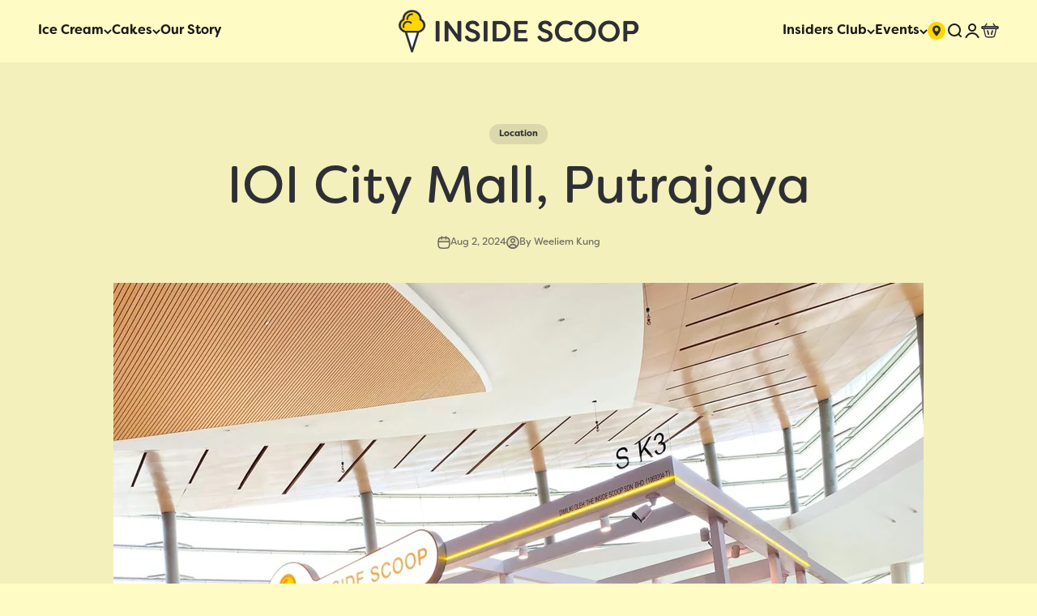

--- FILE ---
content_type: text/css
request_url: https://insidescoop.com.my/cdn/shop/t/64/assets/custom-made.css?v=50437933325800862211769153251
body_size: 3075
content:
.wizard__content p{display:none!important;visibility:hidden!important}.contact-form .fieldset .form-control{background:#f3eee5!important;border-radius:10px}.contact-form .fieldset .form-control .floating-label{color:#000;opacity:1}.contact-form .fieldset .form-control .input,.textarea{border-width:0}.multicolumn_slider .scroll-area{overflow:visible;margin-bottom:20px}.multicolumn_slider{overflow-x:auto}.multicolumn_slider::-webkit-scrollbar-track{-webkit-box-shadow:inset 0 0 6px rgba(0,0,0,.3);background-color:#f5f5f5}.multicolumn_slider::-webkit-scrollbar{width:3px;height:4px;background-color:#f5f5f5}.multicolumn_slider::-webkit-scrollbar-thumb{background-color:#000}.default_page{gap:0}.default_page h1{margin-bottom:20px}.announcement-bar .announcement-bar__static-list p{text-transform:uppercase}.announcement-bar .announcement-bar__wrapper{max-width:800px}.announcement-bar__static-list strong{text-decoration:underline;margin-left:25px}.panel-list__wrapper .find_locarion_wrap.tap-area span{display:flex;align-items:center;font-size:16px}.panel-list__wrapper .find_locarion_wrap.tap-area span svg{margin-right:10px}.navigation-drawer .panel-list__wrapper{background:#fff}.drawer::part(content){background:#fff!important}.panel-list__wrapper .content-over-media>:not(img,video,iframe,svg,video-media,picture){grid-area:4 / 2 / auto / span 1}.panel-list__wrapper .content-over-media,.mega-menu .content-over-media{grid-template:1 minmax(0,1fr) 0 / minmax(0,1fr) minmax(0,min(var(--container-max-width),100% - var(--content-over-media-gap, var(--content-over-media-column-gap, var(--container-gutter)))* 2)) minmax(0,1fr);text-align:center}.mega-menu .navigation-promo__wrapper .content-over-media .zoom-image{width:revert-layer}.mega-menu{background:#fff;border-radius:0 0 30px 30px;justify-content:flex-start}.mega-menu .navigation-promo__wrapper .content-over-media>:not(img,video,iframe,svg,video-media,picture){grid-area:4 / 2 / auto / span 1}.mega-menu .place-self-end-start p{font-size:14px!important}.mega-menu .reversed-link{font-weight:500;font-size:14px}.header__wrapper .dropdown-menu{border-radius:0 0 20px 20px;box-shadow:none;top:47px;left:-29px!important}.header__wrapper .dropdown-menu__item{opacity:1}.header .header__wrapper{padding:10px 47px}.mega-menu .navigation-promo__wrapper .navigation-promo{gap:70px}.header .tap-area{line-height:0px}.header .header__link-list .contents li{font-size:16px}.slideshow .prose .subheading{font-weight:400;font-size:12px;letter-spacing:2.16px;text-transform:uppercase}.slideshow .prose .h2{font-weight:500;font-size:56px;letter-spacing:1px}.slideshow .prose .button{font-style:normal;font-weight:700;font-size:20px;line-height:20px;color:#2e2f35}.scroll_text_section .text-custom{padding:18px 0;margin-bottom:20px}.scroll_text_section .scrolling-text .scrolling-text__text{font-weight:500;font-size:16px}.text_multicolumn_part{padding:0 80px}.media_grid_section .place-self-end-center .prose .h1{font-size:56px}.media_grid_section .place-self-end-center .prose .button{font-size:20px}.image_with_icon_content{background-image:url("/cdn/shop/t/55/assets/Vector%20(1).png?v=1722236430");background-size:cover;background-repeat:no-repeat;height:auto}.image_with_icon_grid{display:grid;grid-template-columns:repeat(2,1fr);grid-template-rows:1fr;grid-column-gap:0px;grid-row-gap:0px;align-items:center;padding-top:25px}.icon_content_grid{display:grid;grid-template-columns:repeat(2,1fr);grid-template-rows:repeat(2,1fr);grid-column-gap:20px;grid-row-gap:40px}.left_content_heading h1{font-weight:800;font-size:44px;letter-spacing:1px;color:#2e2f35;margin-bottom:50px}.media_grid_section .section.section-blends.section-full{padding:0}.grid_icon_box img{width:100%;max-width:30px}.grid_icon_box h4{font-weight:700;font-size:18px;color:#2e2f35;padding:15px 0}.icon_content_box{margin-left:100px}.featured_collection_section .section-stack .section-header{display:block;text-align:center}.featured_collection_section .section-stack .prose .h2{font-weight:800;font-size:48px}.featured_collection_section .product-list .product-card__info .product-card__title a{font-weight:500;font-size:20px;text-transform:capitalize;color:#2e2f35}.featured_collection_section .circle-button,.featured_collection_section .product-list .product-card__info .price-list{display:none}.featured_collection_section .product-list .product-card__info .product-card__title{text-align:center}.featured_collection_section .product-list .product-card .product-card__image:not(:lang(ae),:lang(ar),:lang(arc),:lang(bcc),:lang(bqi),:lang(ckb),:lang(dv),:lang(fa),:lang(glk),:lang(he),:lang(ku),:lang(mzn),:lang(nqo),:lang(pnb),:lang(ps),:lang(sd),:lang(ug),:lang(ur),:lang(yi)){border-radius:28px}.featured_collection_section .button{width:100%;max-width:171px;margin:0 auto;font-size:20px;text-transform:uppercase;padding:14px 26px}.featured_collection_section .product-list .product-card .product-card__quick-buy{display:none}.content-over-media__media{background-position:top}.media_grid_section .media-grid{gap:0}.media_grid_section{margin-bottom:50px}.media_grid_section .media-grid .content-over-media{border-radius:0}.rich_text_part .rich-text .prose div p{font-weight:700;font-size:16px;align-items:center;justify-content:center}.rich_text_part .rich-text .prose strong{font-size:96px;line-height:50px;padding-left:15px;padding-top:0!important}.rich_text_part .rich-text .prose .button{font-weight:700;font-size:20px;line-height:20px}.multiple-images-with-text .prose{text-align:center}.multiple-images-with-text .prose .button{background:#ffd600;color:#000;font-weight:700;font-size:20px;line-height:20px;text-transform:uppercase;color:#2e2f35}.product_details_main{padding-bottom:8rem}.image_collection_section .collection-list .collection-card .content-over-media{border-radius:0}.image_collection_section .collection-list{gap:0}.image_collection_section .scroll-area{padding:0}.image_collection_section .collection-list .collection-card .collection-card__content.prose p{font-weight:800;font-size:28px;text-transform:capitalize}.faq_section_with_image .accordion .accordion__toggle span{font-weight:700;font-size:20px}.image_with_faq_grid{display:grid;grid-template-columns:repeat(2,1fr);grid-template-rows:1fr;grid-column-gap:30px;grid-row-gap:0px;padding-top:10rem;align-items:center}.faq_section_with_image{background-image:url("/cdn/shop/t/55/assets/Vector%20(1).png?v=1722236430")!important;background-size:cover!important;background-repeat:no-repeat!important;padding:60px 0}.faq_section_with_image .accordion__toggle .circle-chevron{background:#fffbc4}.faq_section_with_image .image_faq img{width:100%;max-width:500px;margin:0 auto}.product-info__buy-buttons form{width:100%;margin-left:20px}.product-info__buy-buttons{display:flex;align-items:center}.product-info .disable_grid{display:block}.product-info .product-info__buy-buttons .buy-buttons .button{background-color:#ffd600;color:#2e2f35;font-weight:700;font-size:20px;line-height:14px}.product-info .horizontal-product__info .horizontal-product__cta .button{padding:5px 40px;background:#d0c89d;font-size:14px}.product-info .quantity-selector{background:#fff;color:#2e2f35;border-color:#d0c89d;padding:17px 0;border-width:2px}.product-info .disable_grid .text-with-icon img{max-width:20px!important}.product-info__offer-list .text-with-icon img{max-width:36px!important}.product-info__offer-list .text-with-icon p{font-weight:400;font-size:16px;line-height:28px;color:#2e2f35}.product-info .disable_grid .text-with-icon p{font-weight:400;font-size:14px;line-height:28px;color:#2e2f35}.product-info .product-info__price .rating-with-text{font-weight:800;font-size:24px}.product-info .horizontal-product-list .horizontal-product{background:transparent!important}.product-info .product-info__complementary-products{background:#fff;border-radius:35px;border:2px solid #D0C89D;padding:10px 20px 20px}.product-info .product-info__complementary-products .h-stack p{font-weight:700;font-size:20px;color:#2e2f35;padding:20px 0 0 15px}.product-info .product-info__title{font-size:48px;font-weight:800}.product-info .product-info__text .prose .metafield-multi_line_text_field{font-weight:500;font-size:16px;text-transform:capitalize;color:#2e2f35}.product-info .product-info__offer-list .offer{padding:10px 10px 10px 0}.product-info .horizontal-product__info .v-stack a{font-size:14px}.product-info .horizontal-product__info{display:block}.product-info .horizontal-product__info .price-list .text-subdued.text-sm{font-weight:400;font-size:13px;color:#000;padding-bottom:15px}.faq_section_with_image .section-stack__main .accordion-box{padding:0}.variant-picker__option-values{display:grid;grid-template-columns:repeat(4,1fr);grid-column-gap:24px;grid-row-gap:40px;padding-bottom:15px}.product-info__product-picker .thumbnail-swatch{--swatch-size: auto;height:fit-content;border-width:0}.product-info__product-picker .text-subdued{font-weight:700;font-size:20px;color:#2e2f35;padding:0 0 10px}.product-info__product-picker .product_variation_title{text-align:center;margin-top:10px}.product-info__product-picker{background:#fff;padding:30px;border:1px solid #D0C89D;border-radius:30px}.product-info__product-picker .thumbnail-swatch>img{border-radius:15px}.product-info__product-picker .thumbnail-swatch:before{border-radius:15px}.collection .product-card .product-card__image:not(:lang(ae),:lang(ar),:lang(arc),:lang(bcc),:lang(bqi),:lang(ckb),:lang(dv),:lang(fa),:lang(glk),:lang(he),:lang(ku),:lang(mzn),:lang(nqo),:lang(pnb),:lang(ps),:lang(sd),:lang(ug),:lang(ur),:lang(yi)){border-radius:28px}.collection .product-list .product-card__title{font-weight:700;font-size:18px!important;color:#2e2f35}.collection .price-list .text-subdued{font-weight:700;font-size:18px;color:#2e2f35}.shopify-policy__container .shopify-policy__title{text-align:left}.footer .footer__block-list .footer__block .h4,.footer .footer__block-list .footer__block .bold{font-weight:700;font-size:20px;letter-spacing:1px}.footer .form-control input{border-radius:30px;background:#fff;color:#000}.footer .form-control .floating-label{color:#000;opacity:1}.footer .self-submit-button{left:0;width:100%;max-width:152px;background:#ffd600;border-radius:30px;padding:8px;color:#000;position:inherit}.footer .self-submit-button .circle-chevron{background:none;width:100%}.footer__aside-bottom{justify-content:center;letter-spacing:1.98px;text-transform:uppercase}.rich_text_bg_image .rich-text .prose .hyphenate{font-size:32px}.rich_text_bg_image .rich-text .prose div p{font-weight:350;font-size:16px}.shopify-section--media-with-text{background-position:unset!important;padding-top:10rem}.media-with-text .top_bottom_btn a{display:block;width:100%;max-width:fit-content;margin-top:15px!important}.cart-drawer .cart-drawer__inner .line-item .line-item__media-wrapper img{border-radius:20px}.cart .cart-header .progress-bar:before{background:#ffd600}.cart .cart-header .progress-bar{background:#fff}.cart .cart-order .checkoutMethod.active{background:#ffd600!important;border-radius:10px}.cart .cart-order .order-summary__header .text-end{width:20%}.cart .cart-order .order-summary__header{display:flex;text-transform:uppercase;margin-bottom:15px;border-bottom:1px solid #D0C89D;font-weight:700;font-size:18px}.cart .cart-order .order-summary__header .items_name_part{width:55%;padding-bottom:10px}.cart .cart-order .order-summary__header .w-0{width:25%;text-align:center}.cart .cart-order .order-summary__header .order_total{width:16%}.cart .cart-order .order-summary__body .line-item__media{border-radius:20px}:is(th,td):last-child{padding-inline-end:25px}.cart{max-width:1100px}.cart-order{grid-template-columns:auto}#cart-form-fields.cart-form{max-width:480px;margin:70px auto 0;width:100%;border-radius:20px;border-color:#d0c89d}.cart .cart-order .cart-form__totals .h-stack .h5{align-items:center;display:flex;font-size:18px}.cart .cart-order .cart-form .button{background:#ffd600;color:#2e2f35;font-size:20px;text-transform:uppercase}.cart .cart-order .checkoutMethodsContainer.default .checkoutMethod{border:none!important;background:#fff;border-radius:5px}.checkoutMethodsContainer{column-gap:15px;margin:50px 0}.cart .cart-order .cart_line_item{display:flex;align-items:center;border:1px solid #D0C89D;border-radius:30px;background:#fff;padding:15px 40px 15px 15px;margin-top:20px}.cart .cart-order .cart_note_title{font-weight:700;font-size:20px;color:#000;margin-bottom:10px}.cart .cart-order .cart-form__note .form-control textarea{background:#fff;border:2px solid #D0C89D;border-radius:30px;padding-block-start:70px}.cart .cart-order .checkoutMethodContainer .inputWithButton .button{background:#d0c89d!important;border:none!important;border-radius:100px!important;font-size:1.2em!important;padding:15px!important;position:absolute;bottom:5px;right:6px}.cart .cart-order .checkoutMethodContainer .inputWithButton input[type=text]{border:1px solid #D0C89D!important;border-radius:30px!important;height:60px!important}.cart .cart-order .cart-form__note .form-control .floating-label{padding:15px 8px 8px;color:#6d6c60;opacity:.8;margin-left:15px;transform:none;font-size:14px}.cart .cart-order .cart_line_item .quantity-selector,.cart .cart-order .cart_line_item .quantity-input{border:1px solid #D0C89D}.image_content_wrap{display:grid;grid-template-columns:1fr 1.5fr;grid-template-rows:1fr;grid-column-gap:0px;grid-row-gap:0px}.tab-iamge img{width:100%}.tab-content h5{font-weight:800;font-size:28px;color:#2e2f36;padding-bottom:20px}.tab-content p{font-size:16px;padding-top:20px}.two-content-box p{padding:5px 20px;gap:10px;background:#fff795;border-radius:64px;font-weight:700;font-size:20px;color:#726b5b}.two-content-box{display:flex;column-gap:20px}.space_area{border-radius:30px;margin-top:30px;margin-bottom:70px}.tab-content{padding:45px;background:#fff;border-radius:0 30px 30px 0}.custom_html_part .section-blends .h2{width:100%;max-width:822px;margin:0 auto;font-weight:800;font-size:28px;text-align:center;text-transform:capitalize}.custom_html_part .section .h2 p a{color:#ffd600}.custom_html_part .panel .globo-form-control .globo-form-input{background-color:#f3eee5!important}.event-tab-section .swiper-slide{padding:0}.event-tab-section .slider-wraapper h5{padding:5px 10px!important}.multiple-images-with-text .prose .h1{font-size:36px}.globo-formbuilder .wizard__content .panels .panel{gap:0}.globo-formbuilder .gfb__footer .action{padding:20px 26px;background:#ffd600;border-radius:30px;font-size:20px;font-weight:700;width:100%;max-width:309px}.swiper-wrapper{height:auto;justify-content:center}.swiper-wrapper .active{background:#ffd600!important;border-radius:50px!important;color:#2e2f35!important;font-weight:700}.swiper-slide{background:#fff;border-radius:50px;color:#7f7969;padding:3px 10px;margin-right:15px!important;text-transform:uppercase;width:100%!important;max-width:fit-content}.testimonial-group .slider-wraapper h5{font-size:15px;text-align:center;padding:5px;font-weight:600}.testimonial-group .mySwiper{padding:50px 25px 16px 30px;margin:0 70px}.swiper-button-next:after,.swiper-button-prev:after{font-size:12px!important;font-weight:700}.swiper-button-next{top:69px!important;color:#2e2f35!important;background:#ffa310;border-radius:50px;padding:3.35px 21.34px 4.34px;right:45px!important}.swiper-button-prev{left:45px!important;top:69px!important;color:#2e2f35!important;background:#ffa310;border-radius:50px;padding:3.35px 21.34px 4.34px}.swiper-button-next.swiper-button-disabled,.swiper-button-prev.swiper-button-disabled{opacity:1}@media only screen and (min-width: 999px){.image_content_wrap .tab-iamge .mobile_image{display:none}}@media only screen and (max-width: 1170px){.variant-picker__option-values{grid-column-gap:10px;grid-row-gap:25px}.product-info__product-picker{padding:20px}}@media only screen and (max-width: 1135px){.main_blog_area .list{justify-content:left!important;padding:0 50px 0 0!important}}@media only screen and (max-width: 1096px){.two-content-box p{font-size:16px}}@media only screen and (max-width: 827px){.cart .cart-order .cart-form__note .form-control textarea{padding-block-start:110px}}@media only screen and (max-width: 999px){.image_with_icon_grid{grid-template-columns:repeat(1,1fr)}.icon_content_box{margin-left:50px;padding-top:140px}.image_content_wrap{display:block;grid-row-gap:0px}.tab-content{padding:45px 45px 45px 25px}.image_content_wrap .tab-iamge .desktop_image{display:none}.tab-content{border-radius:0 0 30px 30px}.custom_html_part{background-image:none!important;background:#fff!important}.locator_content img{height:43%!important}.tab_content_wrap.active{grid-row-gap:70px!important}}@media only screen and (max-width: 768px){.swiper-button-next,.swiper-button-prev{display:none!important}.tab_content_wrap.active{grid-template-columns:repeat(2,1fr)!important;grid-row-gap:30px!important}.testimonial-group .slider-wraapper h5{font-size:14px}.subcollections_section .container{margin-inline-end:0}.shopify-section--media-with-text{padding-top:4rem}.testimonial-group .mySwiper{margin:0}.swiper-wrapper{justify-content:left}}@media only screen and (max-width:700px){.cart .cart-order .order-summary__header{display:none}.header .header__wrapper{padding:10px 20px}}@media only screen and (max-width:698px){.image_with_faq_grid{grid-template-columns:repeat(1,1fr)}.two-content-box{display:block}.two-content-box p{width:100%;max-width:max-content;margin-bottom:20px}.product-list{--product-list-carousel-item-width: 45vw !important}.featured_collection_section .product-list .product-card .product-card__image:not(:lang(ae),:lang(ar),:lang(arc),:lang(bcc),:lang(bqi),:lang(ckb),:lang(dv),:lang(fa),:lang(glk),:lang(he),:lang(ku),:lang(mzn),:lang(nqo),:lang(pnb),:lang(ps),:lang(sd),:lang(ug),:lang(ur),:lang(yi)){border-radius:50px}.falvour_type_block .horizontal-product-list{grid-template-columns:repeat(3,1fr);grid-row-gap:10px}.product-info .product-info__complementary-products{padding:10px 5px 20px}.product-info .horizontal-product__info .v-stack a{font-size:12px}.text_multicolumn_part{padding:0 40px}.product-info .product-info__buy-buttons .buy-buttons .button{line-height:10px}}@media only screen and (max-width:480px){.faq_section_with_image .accordion .accordion__toggle span{font-size:16px}.left_content_heading h1{font-size:26px}.grid_icon_box h4{font-size:14px}.icon_content_box{margin-left:18px}.product-info__buy-buttons form{margin-left:0;margin-top:15px}.product-info__buy-buttons{align-items:end;column-gap:15px}.product_details_main{padding-bottom:3rem}.media_grid_section .place-self-end-center .prose .h1{font-size:28px}.featured_collection_section .section-stack .prose .h2,.multiple-images-with-text .prose .h1{font-size:36px}.multiple-images-with-text .prose .button{font-size:16px}.rich_text_part .rich-text .prose .hyphenate{font-size:30px}.rich_text_part .rich-text .prose .button{font-size:16px}.slideshow .prose .h2,.slideshow .prose .h1{font-size:36px}.slideshow .prose .button{font-size:16px}.rich_text_bg_image .rich-text .prose .hyphenate{font-size:28px}.media-with-text .top_bottom_btn a{display:inline-grid}.media-with-text .media-with-text__content .prose{text-align:center}.media_grid_section .place-self-end-center .prose .button{font-size:14px}.testimonial-group .mySwiper{padding:50px 25px 35px 0}.variant-picker__option-values{grid-template-columns:repeat(3,1fr)}.cart .cart-order .cart_note_title{font-size:14px;color:#6d6c60}.cart .cart-order .cart-form .button{font-size:16px}.cart .cart-header .progress-bar{margin-top:5px}.product-info .product-info__buy-buttons .buy-buttons .button{font-size:16px;line-height:9px;white-space:nowrap}.product-info .product-info__title{font-size:36px;font-weight:800}.tab_content_wrap.active{grid-template-columns:repeat(1,1fr)!important}}.quick-buy-drawer__info form button.button{display:none}
/*# sourceMappingURL=/cdn/shop/t/64/assets/custom-made.css.map?v=50437933325800862211769153251 */


--- FILE ---
content_type: text/javascript
request_url: https://cdn.shopify.com/proxy/86d2c6aaafb720cb3e106b0edb4fec7ebab2c9258b67207ec47aee3f5142d992/insidescoop.pocketbook.asia/js/production/shoppertise-sds-client.js?v=1747112300394&shop=the-inside-scoop-sdn-bhd.myshopify.com&sp-cache-control=cHVibGljLCBtYXgtYWdlPTkwMA
body_size: 3344
content:
if (window.location.pathname.indexOf('/cartxxxx_notBeingUsedNow') !== -1) {
	var over = '<div id="loading" style="width: 50px;height: 57px;position: absolute;top: 50%;left: 50%;margin: -28px 0 0 -25px;">' +
		'<svg version="1.1" id="L7" xmlns="http://www.w3.org/2000/svg" xmlns:xlink="http://www.w3.org/1999/xlink" x="0px" y="0px" viewBox="0 0 100 100" enable-background="new 0 0 100 100" xml:space="preserve"><path fill="#333333" d="M31.6,3.5C5.9,13.6-6.6,42.7,3.5,68.4c10.1,25.7,39.2,38.3,64.9,28.1l-3.1-7.9c-21.3,8.4-45.4-2-53.8-23.3c-8.4-21.3,2-45.4,23.3-53.8L31.6,3.5z" transform="rotate(300 50 50)"><animateTransform attributeName="transform" attributeType="XML" type="rotate" dur="2s" from="0 50 50" to="360 50 50" repeatCount="indefinite"></animateTransform></path><path fill="#333333" d="M42.3,39.6c5.7-4.3,13.9-3.1,18.1,2.7c4.3,5.7,3.1,13.9-2.7,18.1l4.1,5.5c8.8-6.5,10.6-19,4.1-27.7c-6.5-8.8-19-10.6-27.7-4.1L42.3,39.6z" transform="rotate(-240 50 50)"><animateTransform attributeName="transform" attributeType="XML" type="rotate" dur="1s" from="0 50 50" to="-360 50 50" repeatCount="indefinite"></animateTransform></path><path fill="#333333" d="M82,35.7C74.1,18,53.4,10.1,35.7,18S10.1,46.6,18,64.3l7.6-3.4c-6-13.5,0-29.3,13.5-35.3s29.3,0,35.3,13.5L82,35.7z" transform="rotate(300 50 50)"><animateTransform attributeName="transform" attributeType="XML" type="rotate" dur="2s" from="0 50 50" to="360 50 50" repeatCount="indefinite"></animateTransform></path></svg>' +
		'</div>';

	var tag = document.createElement("div");
	tag.id = "sdsOverlay";
	tag.innerHTML = over;
	tag.style.cssText = 'position: absolute;left: 0;top: 0;bottom: 0;right: 0;background: #000;opacity: 0.8;filter: alpha(opacity=80);width:100%;height:100%';
	document.getElementById("your-shopping-cart").appendChild(tag);

}

var cartSectionId = "CartSection";
var cartSectionId2 = "shopify-section--main-cart";

if (window.location.pathname.indexOf('/cart') !== -1 && document.getElementById(cartSectionId) != null) {
	document.getElementById(cartSectionId).style.display = "none";
}

if (window.location.pathname.indexOf('/cart') !== -1 && document.getElementsByClassName(cartSectionId2).length > 0) {
        document.getElementsByClassName(cartSectionId2)[0].style.display = "none";
}

(function() {
	console.log("init SDS JS VI");
	var defLat = 3.132470798063004;
	var defLng = 101.6710630377755;
	if (window.location.pathname.indexOf('/cart') !== -1) {

		// wait for ZapietEvent & ZapietCachedSettings to be 'available'
		var checkApiInterval = setInterval(function() {
			if (typeof ZapietEvent !== 'undefined' && ZapietCachedSettings !== 'undefined') {
				clearInterval(checkApiInterval);
				initCartPage();
			}
		}, 100);

	}

	function initCartPage() {
		includejQuery(function($) {
			includeGoogleMap(function($) {
				// var a = document.getElementById("sdsOverlay");
				// a.parentElement.removeChild(a);
				// document.getElementById(cartSectionId).style.display="block";
				// console.log("SDS is ready. Unhide "+cartSectionId);

				ZapietEvent.listen("selected_method", function(t) {
					console.log("Chosen mode is ", t);
					if ("delivery" == t) {
						includeGoogleMap(function($) {
							initSdsHTML();
						});
					}
				});

				initSdsHTML();

				ZapietEvent.listen("checkoutEnabled", function(e) {
					console.log("checkoutEnabled ", e);
				})

			});

			function initSdsHTML() {
				//wait for zapiet's postcode field to be 'shown' before we switch it to map
				if (window.location.pathname.indexOf('/cart') !== -1 && document.getElementById(cartSectionId) != null) {
        document.getElementById(cartSectionId).style.display = "block";
}

if (window.location.pathname.indexOf('/cart') !== -1 && document.getElementsByClassName(cartSectionId2).length >0 ) {
        document.getElementsByClassName(cartSectionId2)[0].style.display = "block";
}

				checkElementExists("deliveryGeoSearchField", function($) {

					if ($('#mapCanvasSds') == null || $('#mapCanvasSds').length == 0) {
						var found = $('#deliveryGeoSearchField');
						// found.parent().hide();
						found.parent().parent().parent().parent().find("p.delivery_note").html('Deliver it to the following address:');


						found.parent().parent().prepend('<div class="google-map-api map-1 sds gmap"><div id="mapCanvasSds" style="margin: 20px 0px;"></div></div>');
						found.parent().parent().append('<div><span id="sdsDebugPanel"></span></div>');
						found.parent().parent().append('<p class="error" id="sdsError"></p>');
						$("#sdsError").hide();
						initGoogleMap();



						var clone = found.parent().clone();
						clone.prependTo(found.parent().parent());
						clone.show();
						clone.find(".button").hide();
						var googleMapSearchInput = clone.find("input");
						googleMapSearchInput.attr("id", "sdsGoogleMapSearchInput");
						googleMapSearchInput.attr("placeholder", "E.g. 15, Jalan Hartamas 123");
						$('<button id="sdsClear" type="button" class="btn bg-transparent" style="margin: 0px; z-index: 100;"><i class="fa fa-times"></i></button>').insertAfter($(googleMapSearchInput));
                        $('#sdsClear').click(function(){
                                $('#sdsGoogleMapSearchInput').val('');
                        });
						console.log("googleMapSearchInput autoComplete field is ready");

						initGoogleAutocompleteField();
						if(document.getElementById(cartSectionId) != null){
							document.getElementById(cartSectionId).style.display = "block";
						}

						$('#deliveryGeoSearchField').parent().css({
						  position: 'absolute',
						  left: '-9999px',
						  top: '-9999px'
						});
						console.log("SDS is ready. Unhide " + cartSectionId);
					}
				})
			}

			function updateAddress(place) {

				//console.log("place.geometry.location", place);

				//construct address

				var addresses = place.formatted_address.split(",");
				var state = addresses[addresses.length - 2].trim();
				var postcodeStateSplit = addresses[addresses.length - 3].indexOf(' ', 1);
				var postcode = addresses[addresses.length - 3].substring(0, postcodeStateSplit).trim();
				var city = addresses[addresses.length - 3].substring(postcodeStateSplit, addresses[addresses.length - 3].length).trim();
				var address2 = "";
				var address1 = "";
				addresses.forEach(function(e, index) {
					if (index < addresses.length - 3) {
						if (index > 1) {
							address2 = address2 + e + ","
						} else {
							address1 = address1 + e + ", ";
						}
					}
				})
				//prefix of location name, like apartment, building, place of interest
				if (place.name && address1.indexOf(place.name) == -1) {
					address1 = place.name + ", " + address1;
				}

				formattedAddress = place.formatted_address;
				if (place.name && formattedAddress.indexOf(place.name) == -1) {
					formattedAddress = place.name + ", " + formattedAddress;
				}

				var latitude = place.geometry.location.lat();
				var longitude = place.geometry.location.lng();



				console.log("Postcode", postcode);
				console.log("Lat", latitude);
				console.log("Lng", longitude);
				
				jQuery.post('/cart/update.js',
					{
						attributes: {
							sdsPostcode: postcode.trim(),
							sdsLat: latitude,
							sdsLng: longitude,
							sdsFullAddress: formattedAddress
						}
					},
					function(r) {
						console.log("/cart/update response", r);
					}, "json"
				);

				var found = $("#deliveryGeoSearchField");
				found.val(postcode);
				found.parent().find(".button").click();
				
				var keydownEvent = new KeyboardEvent('keydown', { key: 'A', code: 'KeyA', bubbles: true });
                var inputEvent = new InputEvent('input', { data: 'A', bubbles: true });
                var keyupEvent = new KeyboardEvent('keyup', { key: 'A', code: 'KeyA', bubbles: true });
                var input = document.getElementById('deliveryGeoSearchField');
                input.dispatchEvent(keydownEvent);
                input.dispatchEvent(inputEvent);
                input.dispatchEvent(keyupEvent);
                setTimeout(function(e){
                        input.focus();
                },10);
				setTimeout(function(e){
                	document.getElementById("sdsGoogleMapSearchInput").focus()
				},10);
					
				$('html, body').animate({
				  scrollTop: $('#sdsDebugPanel').offset().top
				}, 600); // 600ms animation



				//$("#sdsDebugPanel").html("Postcode: " + postcode + ", Lat: "+latitude+", Lng: "+ longitude+ ". Add: " + formattedAddress);
				$("#sdsDebugPanel").html("<b>Delivery address:</b> " + formattedAddress);
				$("#sdsError").hide();
				







			}

			function initGoogleMap() {

				var mapElement = $("#mapCanvasSds");
				var coordData = new google.maps.LatLng(parseFloat(defLat), parseFloat(defLng));
				mapElement.css({ 'min-height': '240px', width: '100%', height: '100%' })

				var mapOptions = {
					zoom: 16,
					center: coordData,
					draggable: false,
					streetViewControl: false,
					mapTypeControl: false,
					scrollwheel: false,
					fullscreenControl: false,
					clickableIcons: false
				}
				map = new google.maps.Map(document.getElementById("mapCanvasSds"), mapOptions);

				var markerIcon = {
					url: "http://maps.gstatic.com/mapfiles/markers2/marker_sprite.png",
					size: new google.maps.Size(20, 34),
					origin: new google.maps.Point(0, 0),
					anchor: new google.maps.Point(10, 34)
				};


				marker = new google.maps.Marker({
					map: map,
					draggable: false,
					position: coordData,
					icon: markerIcon
				});

				google.maps.event.addListener(map, 'drag', function() {
					if ($("#sdsGoogleMapSearchInput").val() == '') {
						$("#sdsError").show();
						$("#sdsError").html("Please key in your delivery address in the search field above!");
						return;
					}

					marker.setPosition(this.getCenter()); // set marker position to map center
					//console.log("new center ", this.getCenter().lat(), this.getCenter().lng()); // update position display
					var latitude = parseFloat(this.getCenter().lat());
					var longitude = parseFloat(this.getCenter().lng());
					var latlng = { lat: latitude, lng: longitude };
					var geocoder = new google.maps.Geocoder;
					geocoder.geocode({ 'location': latlng }, function(results, status) {
						//								console.log("Geocoding result",  results)
						//								console.log("Geocoding status",  status)
						if (status === 'OK') {
							if (results[0]) {
								var address = results[0].address_components;
								console.log("Result from geocoding", results[0]);
								updateAddress(results[0]);
							}
						}
					});
				});

			}

			function initGoogleAutocompleteField() {
				console.log("before initGoogleAutocompleteField");
				var options = {
					types: ['geocode', 'establishment'],
					componentRestrictions: { country: 'my' }
				};
				var input = document.getElementById("sdsGoogleMapSearchInput");
				var autocomplete = new google.maps.places.Autocomplete(input, options);
				console.log("google.maps.places.Autocomplete ready");
				autocomplete.setFields(['address_components', 'geometry', 'name', 'formatted_address']);
				google.maps.event.addListener(autocomplete, 'place_changed', function() {

					// Get the place details from the autocomplete object.
					var place = autocomplete.getPlace();
					if (!place || !place.geometry || !place.geometry.location) {
						// User entered the name of a Place that was not suggested and
						// pressed the Enter key, or the Place Details request failed.
						const userInputLocation = place ? place.name : "-";
						alert("Unable to find '" + userInputLocation + "'");
						input.value = "";
						return;
					}
					var latitude = place.geometry.location.lat();
					var longitude = place.geometry.location.lng();
					var center = [latitude, longitude];
					console.log("found center", center);
					pan(center);


					var address = place.address_components;
					if (address && address.length > 0) {
						updateAddress(place);

					}
				});
				console.log("google.maps.event.addListener ready");
			}

			function checkElementExists(elementId, callback) {
				var checkExist = setInterval(function() {
					if ($('#' + elementId).length) {
						clearInterval(checkExist);
						callback(jQuery);
					} else {
						console.log("will try to search again");
					}
				}, 100); // check every 100ms
			}
		});
	}


})()

function pan(coords) {

	var panPoint = new google.maps.LatLng(coords[0], coords[1]);
	marker.setPosition(panPoint);
	//	shadow.setPosition(panPoint);
	map.panTo(panPoint);
	//		map.setZoom(3);  // This would have to be dynamic, based on data-zoom
}




var googleMapIsInit = false;
function includeGoogleMap(callback) {

	//console.log("window.google.maps.places", window.google.maps.places);
	//console.log("google.maps.places", google.maps.places);

	if (googleMapIsInit && window.google && window.google.maps && window.google.maps.places) {
		if (callback) {
			setTimeout(function() {
				callback();
			}, 1);
		}
	} else {

		
		window.initMap = function() {
			console.log("includeGoogleMap() google.maps.places is ready", google.maps.places);
			googleMapIsInit = true;
			if (callback) {
				setTimeout(function() {
					callback();
				}, 1);
			}
		};
		
		var script = document.createElement('script');
		var key = "AIzaSyCUeSwUxGpqhijaGsAvvZg3AWTrBeewi40";
		// console.log("The google map key", key);		
		script.src = "https://maps.googleapis.com/maps/api/js?v=3.exp&key=" + key + "&libraries=geometry,places&callback=initMap";
		document.getElementsByTagName('head')[0].appendChild(script);
	}
}

function includejQuery(callback) {
	console.log("window.jQuery", window.jQuery);
	if (window.jQuery) {
		// jQuery is already loaded, set up an asynchronous call
		// to the callback if any
		if (callback) {
			setTimeout(function() {
				callback(jQuery);
			}, 0);
		}
	} else {
		// jQuery not loaded, load it and when it loads call
		// noConflict and the callback (if any).
		var script = document.createElement('script');
		script.onload = function() {
			jQuery.noConflict();
			if (callback) {
				callback(jQuery);
			}
		};
		script.src = "https://ajax.googleapis.com/ajax/libs/jquery/3.5.1/jquery.min.js";
		document.getElementsByTagName('head')[0].appendChild(script);
	}
}


(function(c,l,a,r,i,t,y){
        c[a]=c[a]||function(){(c[a].q=c[a].q||[]).push(arguments)};
        t=l.createElement(r);t.async=1;t.src="https://www.clarity.ms/tag/"+i;
        y=l.getElementsByTagName(r)[0];y.parentNode.insertBefore(t,y);
    })(window, document, "clarity", "script", "hq978xaln4");


--- FILE ---
content_type: text/javascript
request_url: https://insidescoop.com.my/cdn/shop/t/64/assets/custom.js?v=62153661882342488311769153251
body_size: 65
content:
document.addEventListener("DOMContentLoaded",function(){function fetchCollectionData(handle){$.ajax({url:"/collections/"+handle,method:"GET",success:function(response){var $response=$("<div>").html(response),newItems=$response.find("#collection-items-container").html();$("#collection-items-container").html(newItems);var newTitle=$response.find(".shopify-section--collection-banner .place-self-center .h2").html();console.log("newTitle",newTitle),$(".shopify-section--collection-banner .place-self-center .h2").html(newTitle);var newImageUrl=$response.find(".collection-banner picture img").attr("src"),newImageSrcset=$response.find(".collection-banner picture img").attr("srcset"),$collectionImage=$(".collection-banner picture img");$collectionImage.attr("src",newImageUrl),$collectionImage.attr("srcset",newImageSrcset)},error:function(){alert("Failed to load collection items.")}})}function debounce(func,wait){let timeout;return function(...args){clearTimeout(timeout),timeout=setTimeout(()=>func.apply(this,args),wait)}}const subcollectionLinks=document.querySelectorAll(".subcollections_section .subcollection__link");subcollectionLinks.forEach(link=>{link.addEventListener("click",debounce(function(event){event.preventDefault(),subcollectionLinks.forEach(tab=>tab.classList.remove("active")),this.classList.add("active");const collectionHandle=this.getAttribute("data-handle");fetchCollectionData(collectionHandle)},300))});const textarea=document.querySelector(".cart-form__note .textarea"),maxChars=150;textarea&&(textarea.addEventListener("input",function(event){textarea.value=textarea.value.replace(/[^a-zA-Z\0-9s]/g,"");let alphabeticCharsCount=textarea.value.replace(/\s/g,"").length;if(alphabeticCharsCount>maxChars){let truncatedText=textarea.value.split("").reduce((result,char)=>(alphabeticCharsCount<=maxChars||char===" "?result+=char:/[a-zA-Z0-9]/.test(char)&&(alphabeticCharsCount--,result+=char),result),"");textarea.value=truncatedText}}),textarea.addEventListener("keydown",function(event){!["Backspace","Delete","ArrowLeft","ArrowRight","Tab","Enter"," "].includes(event.key)&&!/^[a-zA-Z\0-9s]$/.test(event.key)&&event.preventDefault(),textarea.value.replace(/\s/g,"").length>=maxChars&&/^[a-zA-Z0-9]$/.test(event.key)&&event.preventDefault()}))});
//# sourceMappingURL=/cdn/shop/t/64/assets/custom.js.map?v=62153661882342488311769153251
